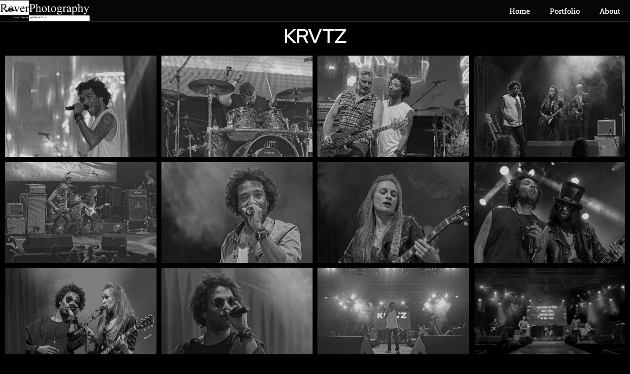

--- FILE ---
content_type: text/html; charset=UTF-8
request_url: https://www.roverphotography.nl/krvtz/
body_size: 9042
content:
<!doctype html>
<html lang="en-GB">
<head>
	<meta charset="UTF-8">
	<meta name="viewport" content="width=device-width, initial-scale=1">
	<link rel="profile" href="https://gmpg.org/xfn/11">
	<title>Krvtz &#8211; RoverPhotography</title>
<meta name='robots' content='max-image-preview:large' />
	<style>img:is([sizes="auto" i], [sizes^="auto," i]) { contain-intrinsic-size: 3000px 1500px }</style>
	<link rel="alternate" type="application/rss+xml" title="RoverPhotography &raquo; Feed" href="https://www.roverphotography.nl/feed/" />
<link rel="alternate" type="application/rss+xml" title="RoverPhotography &raquo; Comments Feed" href="https://www.roverphotography.nl/comments/feed/" />
<script>
window._wpemojiSettings = {"baseUrl":"https:\/\/s.w.org\/images\/core\/emoji\/16.0.1\/72x72\/","ext":".png","svgUrl":"https:\/\/s.w.org\/images\/core\/emoji\/16.0.1\/svg\/","svgExt":".svg","source":{"concatemoji":"https:\/\/www.roverphotography.nl\/wp-includes\/js\/wp-emoji-release.min.js?ver=6.8.2"}};
/*! This file is auto-generated */
!function(s,n){var o,i,e;function c(e){try{var t={supportTests:e,timestamp:(new Date).valueOf()};sessionStorage.setItem(o,JSON.stringify(t))}catch(e){}}function p(e,t,n){e.clearRect(0,0,e.canvas.width,e.canvas.height),e.fillText(t,0,0);var t=new Uint32Array(e.getImageData(0,0,e.canvas.width,e.canvas.height).data),a=(e.clearRect(0,0,e.canvas.width,e.canvas.height),e.fillText(n,0,0),new Uint32Array(e.getImageData(0,0,e.canvas.width,e.canvas.height).data));return t.every(function(e,t){return e===a[t]})}function u(e,t){e.clearRect(0,0,e.canvas.width,e.canvas.height),e.fillText(t,0,0);for(var n=e.getImageData(16,16,1,1),a=0;a<n.data.length;a++)if(0!==n.data[a])return!1;return!0}function f(e,t,n,a){switch(t){case"flag":return n(e,"\ud83c\udff3\ufe0f\u200d\u26a7\ufe0f","\ud83c\udff3\ufe0f\u200b\u26a7\ufe0f")?!1:!n(e,"\ud83c\udde8\ud83c\uddf6","\ud83c\udde8\u200b\ud83c\uddf6")&&!n(e,"\ud83c\udff4\udb40\udc67\udb40\udc62\udb40\udc65\udb40\udc6e\udb40\udc67\udb40\udc7f","\ud83c\udff4\u200b\udb40\udc67\u200b\udb40\udc62\u200b\udb40\udc65\u200b\udb40\udc6e\u200b\udb40\udc67\u200b\udb40\udc7f");case"emoji":return!a(e,"\ud83e\udedf")}return!1}function g(e,t,n,a){var r="undefined"!=typeof WorkerGlobalScope&&self instanceof WorkerGlobalScope?new OffscreenCanvas(300,150):s.createElement("canvas"),o=r.getContext("2d",{willReadFrequently:!0}),i=(o.textBaseline="top",o.font="600 32px Arial",{});return e.forEach(function(e){i[e]=t(o,e,n,a)}),i}function t(e){var t=s.createElement("script");t.src=e,t.defer=!0,s.head.appendChild(t)}"undefined"!=typeof Promise&&(o="wpEmojiSettingsSupports",i=["flag","emoji"],n.supports={everything:!0,everythingExceptFlag:!0},e=new Promise(function(e){s.addEventListener("DOMContentLoaded",e,{once:!0})}),new Promise(function(t){var n=function(){try{var e=JSON.parse(sessionStorage.getItem(o));if("object"==typeof e&&"number"==typeof e.timestamp&&(new Date).valueOf()<e.timestamp+604800&&"object"==typeof e.supportTests)return e.supportTests}catch(e){}return null}();if(!n){if("undefined"!=typeof Worker&&"undefined"!=typeof OffscreenCanvas&&"undefined"!=typeof URL&&URL.createObjectURL&&"undefined"!=typeof Blob)try{var e="postMessage("+g.toString()+"("+[JSON.stringify(i),f.toString(),p.toString(),u.toString()].join(",")+"));",a=new Blob([e],{type:"text/javascript"}),r=new Worker(URL.createObjectURL(a),{name:"wpTestEmojiSupports"});return void(r.onmessage=function(e){c(n=e.data),r.terminate(),t(n)})}catch(e){}c(n=g(i,f,p,u))}t(n)}).then(function(e){for(var t in e)n.supports[t]=e[t],n.supports.everything=n.supports.everything&&n.supports[t],"flag"!==t&&(n.supports.everythingExceptFlag=n.supports.everythingExceptFlag&&n.supports[t]);n.supports.everythingExceptFlag=n.supports.everythingExceptFlag&&!n.supports.flag,n.DOMReady=!1,n.readyCallback=function(){n.DOMReady=!0}}).then(function(){return e}).then(function(){var e;n.supports.everything||(n.readyCallback(),(e=n.source||{}).concatemoji?t(e.concatemoji):e.wpemoji&&e.twemoji&&(t(e.twemoji),t(e.wpemoji)))}))}((window,document),window._wpemojiSettings);
</script>
<style id='wp-emoji-styles-inline-css'>

	img.wp-smiley, img.emoji {
		display: inline !important;
		border: none !important;
		box-shadow: none !important;
		height: 1em !important;
		width: 1em !important;
		margin: 0 0.07em !important;
		vertical-align: -0.1em !important;
		background: none !important;
		padding: 0 !important;
	}
</style>
<style id='global-styles-inline-css'>
:root{--wp--preset--aspect-ratio--square: 1;--wp--preset--aspect-ratio--4-3: 4/3;--wp--preset--aspect-ratio--3-4: 3/4;--wp--preset--aspect-ratio--3-2: 3/2;--wp--preset--aspect-ratio--2-3: 2/3;--wp--preset--aspect-ratio--16-9: 16/9;--wp--preset--aspect-ratio--9-16: 9/16;--wp--preset--color--black: #000000;--wp--preset--color--cyan-bluish-gray: #abb8c3;--wp--preset--color--white: #ffffff;--wp--preset--color--pale-pink: #f78da7;--wp--preset--color--vivid-red: #cf2e2e;--wp--preset--color--luminous-vivid-orange: #ff6900;--wp--preset--color--luminous-vivid-amber: #fcb900;--wp--preset--color--light-green-cyan: #7bdcb5;--wp--preset--color--vivid-green-cyan: #00d084;--wp--preset--color--pale-cyan-blue: #8ed1fc;--wp--preset--color--vivid-cyan-blue: #0693e3;--wp--preset--color--vivid-purple: #9b51e0;--wp--preset--gradient--vivid-cyan-blue-to-vivid-purple: linear-gradient(135deg,rgba(6,147,227,1) 0%,rgb(155,81,224) 100%);--wp--preset--gradient--light-green-cyan-to-vivid-green-cyan: linear-gradient(135deg,rgb(122,220,180) 0%,rgb(0,208,130) 100%);--wp--preset--gradient--luminous-vivid-amber-to-luminous-vivid-orange: linear-gradient(135deg,rgba(252,185,0,1) 0%,rgba(255,105,0,1) 100%);--wp--preset--gradient--luminous-vivid-orange-to-vivid-red: linear-gradient(135deg,rgba(255,105,0,1) 0%,rgb(207,46,46) 100%);--wp--preset--gradient--very-light-gray-to-cyan-bluish-gray: linear-gradient(135deg,rgb(238,238,238) 0%,rgb(169,184,195) 100%);--wp--preset--gradient--cool-to-warm-spectrum: linear-gradient(135deg,rgb(74,234,220) 0%,rgb(151,120,209) 20%,rgb(207,42,186) 40%,rgb(238,44,130) 60%,rgb(251,105,98) 80%,rgb(254,248,76) 100%);--wp--preset--gradient--blush-light-purple: linear-gradient(135deg,rgb(255,206,236) 0%,rgb(152,150,240) 100%);--wp--preset--gradient--blush-bordeaux: linear-gradient(135deg,rgb(254,205,165) 0%,rgb(254,45,45) 50%,rgb(107,0,62) 100%);--wp--preset--gradient--luminous-dusk: linear-gradient(135deg,rgb(255,203,112) 0%,rgb(199,81,192) 50%,rgb(65,88,208) 100%);--wp--preset--gradient--pale-ocean: linear-gradient(135deg,rgb(255,245,203) 0%,rgb(182,227,212) 50%,rgb(51,167,181) 100%);--wp--preset--gradient--electric-grass: linear-gradient(135deg,rgb(202,248,128) 0%,rgb(113,206,126) 100%);--wp--preset--gradient--midnight: linear-gradient(135deg,rgb(2,3,129) 0%,rgb(40,116,252) 100%);--wp--preset--font-size--small: 13px;--wp--preset--font-size--medium: 20px;--wp--preset--font-size--large: 36px;--wp--preset--font-size--x-large: 42px;--wp--preset--spacing--20: 0.44rem;--wp--preset--spacing--30: 0.67rem;--wp--preset--spacing--40: 1rem;--wp--preset--spacing--50: 1.5rem;--wp--preset--spacing--60: 2.25rem;--wp--preset--spacing--70: 3.38rem;--wp--preset--spacing--80: 5.06rem;--wp--preset--shadow--natural: 6px 6px 9px rgba(0, 0, 0, 0.2);--wp--preset--shadow--deep: 12px 12px 50px rgba(0, 0, 0, 0.4);--wp--preset--shadow--sharp: 6px 6px 0px rgba(0, 0, 0, 0.2);--wp--preset--shadow--outlined: 6px 6px 0px -3px rgba(255, 255, 255, 1), 6px 6px rgba(0, 0, 0, 1);--wp--preset--shadow--crisp: 6px 6px 0px rgba(0, 0, 0, 1);}:root { --wp--style--global--content-size: 800px;--wp--style--global--wide-size: 1200px; }:where(body) { margin: 0; }.wp-site-blocks > .alignleft { float: left; margin-right: 2em; }.wp-site-blocks > .alignright { float: right; margin-left: 2em; }.wp-site-blocks > .aligncenter { justify-content: center; margin-left: auto; margin-right: auto; }:where(.wp-site-blocks) > * { margin-block-start: 24px; margin-block-end: 0; }:where(.wp-site-blocks) > :first-child { margin-block-start: 0; }:where(.wp-site-blocks) > :last-child { margin-block-end: 0; }:root { --wp--style--block-gap: 24px; }:root :where(.is-layout-flow) > :first-child{margin-block-start: 0;}:root :where(.is-layout-flow) > :last-child{margin-block-end: 0;}:root :where(.is-layout-flow) > *{margin-block-start: 24px;margin-block-end: 0;}:root :where(.is-layout-constrained) > :first-child{margin-block-start: 0;}:root :where(.is-layout-constrained) > :last-child{margin-block-end: 0;}:root :where(.is-layout-constrained) > *{margin-block-start: 24px;margin-block-end: 0;}:root :where(.is-layout-flex){gap: 24px;}:root :where(.is-layout-grid){gap: 24px;}.is-layout-flow > .alignleft{float: left;margin-inline-start: 0;margin-inline-end: 2em;}.is-layout-flow > .alignright{float: right;margin-inline-start: 2em;margin-inline-end: 0;}.is-layout-flow > .aligncenter{margin-left: auto !important;margin-right: auto !important;}.is-layout-constrained > .alignleft{float: left;margin-inline-start: 0;margin-inline-end: 2em;}.is-layout-constrained > .alignright{float: right;margin-inline-start: 2em;margin-inline-end: 0;}.is-layout-constrained > .aligncenter{margin-left: auto !important;margin-right: auto !important;}.is-layout-constrained > :where(:not(.alignleft):not(.alignright):not(.alignfull)){max-width: var(--wp--style--global--content-size);margin-left: auto !important;margin-right: auto !important;}.is-layout-constrained > .alignwide{max-width: var(--wp--style--global--wide-size);}body .is-layout-flex{display: flex;}.is-layout-flex{flex-wrap: wrap;align-items: center;}.is-layout-flex > :is(*, div){margin: 0;}body .is-layout-grid{display: grid;}.is-layout-grid > :is(*, div){margin: 0;}body{padding-top: 0px;padding-right: 0px;padding-bottom: 0px;padding-left: 0px;}a:where(:not(.wp-element-button)){text-decoration: underline;}:root :where(.wp-element-button, .wp-block-button__link){background-color: #32373c;border-width: 0;color: #fff;font-family: inherit;font-size: inherit;line-height: inherit;padding: calc(0.667em + 2px) calc(1.333em + 2px);text-decoration: none;}.has-black-color{color: var(--wp--preset--color--black) !important;}.has-cyan-bluish-gray-color{color: var(--wp--preset--color--cyan-bluish-gray) !important;}.has-white-color{color: var(--wp--preset--color--white) !important;}.has-pale-pink-color{color: var(--wp--preset--color--pale-pink) !important;}.has-vivid-red-color{color: var(--wp--preset--color--vivid-red) !important;}.has-luminous-vivid-orange-color{color: var(--wp--preset--color--luminous-vivid-orange) !important;}.has-luminous-vivid-amber-color{color: var(--wp--preset--color--luminous-vivid-amber) !important;}.has-light-green-cyan-color{color: var(--wp--preset--color--light-green-cyan) !important;}.has-vivid-green-cyan-color{color: var(--wp--preset--color--vivid-green-cyan) !important;}.has-pale-cyan-blue-color{color: var(--wp--preset--color--pale-cyan-blue) !important;}.has-vivid-cyan-blue-color{color: var(--wp--preset--color--vivid-cyan-blue) !important;}.has-vivid-purple-color{color: var(--wp--preset--color--vivid-purple) !important;}.has-black-background-color{background-color: var(--wp--preset--color--black) !important;}.has-cyan-bluish-gray-background-color{background-color: var(--wp--preset--color--cyan-bluish-gray) !important;}.has-white-background-color{background-color: var(--wp--preset--color--white) !important;}.has-pale-pink-background-color{background-color: var(--wp--preset--color--pale-pink) !important;}.has-vivid-red-background-color{background-color: var(--wp--preset--color--vivid-red) !important;}.has-luminous-vivid-orange-background-color{background-color: var(--wp--preset--color--luminous-vivid-orange) !important;}.has-luminous-vivid-amber-background-color{background-color: var(--wp--preset--color--luminous-vivid-amber) !important;}.has-light-green-cyan-background-color{background-color: var(--wp--preset--color--light-green-cyan) !important;}.has-vivid-green-cyan-background-color{background-color: var(--wp--preset--color--vivid-green-cyan) !important;}.has-pale-cyan-blue-background-color{background-color: var(--wp--preset--color--pale-cyan-blue) !important;}.has-vivid-cyan-blue-background-color{background-color: var(--wp--preset--color--vivid-cyan-blue) !important;}.has-vivid-purple-background-color{background-color: var(--wp--preset--color--vivid-purple) !important;}.has-black-border-color{border-color: var(--wp--preset--color--black) !important;}.has-cyan-bluish-gray-border-color{border-color: var(--wp--preset--color--cyan-bluish-gray) !important;}.has-white-border-color{border-color: var(--wp--preset--color--white) !important;}.has-pale-pink-border-color{border-color: var(--wp--preset--color--pale-pink) !important;}.has-vivid-red-border-color{border-color: var(--wp--preset--color--vivid-red) !important;}.has-luminous-vivid-orange-border-color{border-color: var(--wp--preset--color--luminous-vivid-orange) !important;}.has-luminous-vivid-amber-border-color{border-color: var(--wp--preset--color--luminous-vivid-amber) !important;}.has-light-green-cyan-border-color{border-color: var(--wp--preset--color--light-green-cyan) !important;}.has-vivid-green-cyan-border-color{border-color: var(--wp--preset--color--vivid-green-cyan) !important;}.has-pale-cyan-blue-border-color{border-color: var(--wp--preset--color--pale-cyan-blue) !important;}.has-vivid-cyan-blue-border-color{border-color: var(--wp--preset--color--vivid-cyan-blue) !important;}.has-vivid-purple-border-color{border-color: var(--wp--preset--color--vivid-purple) !important;}.has-vivid-cyan-blue-to-vivid-purple-gradient-background{background: var(--wp--preset--gradient--vivid-cyan-blue-to-vivid-purple) !important;}.has-light-green-cyan-to-vivid-green-cyan-gradient-background{background: var(--wp--preset--gradient--light-green-cyan-to-vivid-green-cyan) !important;}.has-luminous-vivid-amber-to-luminous-vivid-orange-gradient-background{background: var(--wp--preset--gradient--luminous-vivid-amber-to-luminous-vivid-orange) !important;}.has-luminous-vivid-orange-to-vivid-red-gradient-background{background: var(--wp--preset--gradient--luminous-vivid-orange-to-vivid-red) !important;}.has-very-light-gray-to-cyan-bluish-gray-gradient-background{background: var(--wp--preset--gradient--very-light-gray-to-cyan-bluish-gray) !important;}.has-cool-to-warm-spectrum-gradient-background{background: var(--wp--preset--gradient--cool-to-warm-spectrum) !important;}.has-blush-light-purple-gradient-background{background: var(--wp--preset--gradient--blush-light-purple) !important;}.has-blush-bordeaux-gradient-background{background: var(--wp--preset--gradient--blush-bordeaux) !important;}.has-luminous-dusk-gradient-background{background: var(--wp--preset--gradient--luminous-dusk) !important;}.has-pale-ocean-gradient-background{background: var(--wp--preset--gradient--pale-ocean) !important;}.has-electric-grass-gradient-background{background: var(--wp--preset--gradient--electric-grass) !important;}.has-midnight-gradient-background{background: var(--wp--preset--gradient--midnight) !important;}.has-small-font-size{font-size: var(--wp--preset--font-size--small) !important;}.has-medium-font-size{font-size: var(--wp--preset--font-size--medium) !important;}.has-large-font-size{font-size: var(--wp--preset--font-size--large) !important;}.has-x-large-font-size{font-size: var(--wp--preset--font-size--x-large) !important;}
:root :where(.wp-block-pullquote){font-size: 1.5em;line-height: 1.6;}
</style>
<link rel='stylesheet' id='hello-elementor-css' href='https://www.roverphotography.nl/wp-content/themes/hello-elementor/assets/css/reset.css?ver=3.4.4' media='all' />
<link rel='stylesheet' id='hello-elementor-theme-style-css' href='https://www.roverphotography.nl/wp-content/themes/hello-elementor/assets/css/theme.css?ver=3.4.4' media='all' />
<link rel='stylesheet' id='hello-elementor-header-footer-css' href='https://www.roverphotography.nl/wp-content/themes/hello-elementor/assets/css/header-footer.css?ver=3.4.4' media='all' />
<link rel='stylesheet' id='elementor-icons-css' href='https://www.roverphotography.nl/wp-content/plugins/elementor/assets/lib/eicons/css/elementor-icons.min.css?ver=5.44.0' media='all' />
<link rel='stylesheet' id='elementor-frontend-css' href='https://www.roverphotography.nl/wp-content/plugins/elementor/assets/css/frontend.min.css?ver=3.32.2' media='all' />
<link rel='stylesheet' id='elementor-post-363-css' href='https://www.roverphotography.nl/wp-content/uploads/elementor/css/post-363.css?ver=1759054256' media='all' />
<link rel='stylesheet' id='elementor-pro-css' href='https://www.roverphotography.nl/wp-content/plugins/elementor-pro/assets/css/frontend.min.css?ver=3.22.0' media='all' />
<link rel='stylesheet' id='elementor-gallery-css' href='https://www.roverphotography.nl/wp-content/plugins/elementor/assets/lib/e-gallery/css/e-gallery.min.css?ver=1.2.0' media='all' />
<link rel='stylesheet' id='elementor-post-1936-css' href='https://www.roverphotography.nl/wp-content/uploads/elementor/css/post-1936.css?ver=1759159479' media='all' />
<link rel='stylesheet' id='elementor-post-546-css' href='https://www.roverphotography.nl/wp-content/uploads/elementor/css/post-546.css?ver=1759054256' media='all' />
<link rel='stylesheet' id='elementor-gf-local-robotoslab-css' href='https://www.roverphotography.nl/wp-content/uploads/elementor/google-fonts/css/robotoslab.css?ver=1746008649' media='all' />
<link rel='stylesheet' id='elementor-gf-local-roboto-css' href='https://www.roverphotography.nl/wp-content/uploads/elementor/google-fonts/css/roboto.css?ver=1746008657' media='all' />
<link rel='stylesheet' id='elementor-gf-local-redhatdisplay-css' href='https://www.roverphotography.nl/wp-content/uploads/elementor/google-fonts/css/redhatdisplay.css?ver=1746008659' media='all' />
<link rel='stylesheet' id='elementor-icons-shared-0-css' href='https://www.roverphotography.nl/wp-content/plugins/elementor/assets/lib/font-awesome/css/fontawesome.min.css?ver=5.15.3' media='all' />
<link rel='stylesheet' id='elementor-icons-fa-solid-css' href='https://www.roverphotography.nl/wp-content/plugins/elementor/assets/lib/font-awesome/css/solid.min.css?ver=5.15.3' media='all' />
<script src="https://www.roverphotography.nl/wp-includes/js/jquery/jquery.min.js?ver=3.7.1" id="jquery-core-js"></script>
<script src="https://www.roverphotography.nl/wp-includes/js/jquery/jquery-migrate.min.js?ver=3.4.1" id="jquery-migrate-js"></script>
<link rel="https://api.w.org/" href="https://www.roverphotography.nl/wp-json/" /><link rel="alternate" title="JSON" type="application/json" href="https://www.roverphotography.nl/wp-json/wp/v2/pages/1936" /><link rel="EditURI" type="application/rsd+xml" title="RSD" href="https://www.roverphotography.nl/xmlrpc.php?rsd" />
<meta name="generator" content="WordPress 6.8.2" />
<link rel="canonical" href="https://www.roverphotography.nl/krvtz/" />
<link rel='shortlink' href='https://www.roverphotography.nl/?p=1936' />
<link rel="alternate" title="oEmbed (JSON)" type="application/json+oembed" href="https://www.roverphotography.nl/wp-json/oembed/1.0/embed?url=https%3A%2F%2Fwww.roverphotography.nl%2Fkrvtz%2F" />
<link rel="alternate" title="oEmbed (XML)" type="text/xml+oembed" href="https://www.roverphotography.nl/wp-json/oembed/1.0/embed?url=https%3A%2F%2Fwww.roverphotography.nl%2Fkrvtz%2F&#038;format=xml" />
<meta name="generator" content="Elementor 3.32.2; settings: css_print_method-external, google_font-enabled, font_display-auto">
			<style>
				.e-con.e-parent:nth-of-type(n+4):not(.e-lazyloaded):not(.e-no-lazyload),
				.e-con.e-parent:nth-of-type(n+4):not(.e-lazyloaded):not(.e-no-lazyload) * {
					background-image: none !important;
				}
				@media screen and (max-height: 1024px) {
					.e-con.e-parent:nth-of-type(n+3):not(.e-lazyloaded):not(.e-no-lazyload),
					.e-con.e-parent:nth-of-type(n+3):not(.e-lazyloaded):not(.e-no-lazyload) * {
						background-image: none !important;
					}
				}
				@media screen and (max-height: 640px) {
					.e-con.e-parent:nth-of-type(n+2):not(.e-lazyloaded):not(.e-no-lazyload),
					.e-con.e-parent:nth-of-type(n+2):not(.e-lazyloaded):not(.e-no-lazyload) * {
						background-image: none !important;
					}
				}
			</style>
			<link rel="icon" href="https://www.roverphotography.nl/wp-content/uploads/2022/05/RobVFoto01-1-150x150.jpg" sizes="32x32" />
<link rel="icon" href="https://www.roverphotography.nl/wp-content/uploads/2022/05/RobVFoto01-1-e1653479369678.jpg" sizes="192x192" />
<link rel="apple-touch-icon" href="https://www.roverphotography.nl/wp-content/uploads/2022/05/RobVFoto01-1-e1653479369678.jpg" />
<meta name="msapplication-TileImage" content="https://www.roverphotography.nl/wp-content/uploads/2022/05/RobVFoto01-1-e1653479369678.jpg" />
		<style id="wp-custom-css">
			#preloader{display:none !important;}
.elementor-slideshow__title {
display: none;
}		</style>
		</head>
<body class="wp-singular page-template-default page page-id-1936 wp-custom-logo wp-embed-responsive wp-theme-hello-elementor hello-elementor-default elementor-default elementor-kit-363 elementor-page elementor-page-1936">


<a class="skip-link screen-reader-text" href="#content">Skip to content</a>

		<div data-elementor-type="header" data-elementor-id="546" class="elementor elementor-546 elementor-location-header" data-elementor-post-type="elementor_library">
					<section class="elementor-section elementor-top-section elementor-element elementor-element-7495e5a0 elementor-section-content-middle elementor-section-boxed elementor-section-height-default elementor-section-height-default" data-id="7495e5a0" data-element_type="section" data-settings="{&quot;background_background&quot;:&quot;classic&quot;}">
						<div class="elementor-container elementor-column-gap-no">
					<div class="elementor-column elementor-col-50 elementor-top-column elementor-element elementor-element-4bb6647c" data-id="4bb6647c" data-element_type="column">
			<div class="elementor-widget-wrap elementor-element-populated">
						<div class="elementor-element elementor-element-6cfa00d6 elementor-widget elementor-widget-theme-site-logo elementor-widget-image" data-id="6cfa00d6" data-element_type="widget" data-widget_type="theme-site-logo.default">
				<div class="elementor-widget-container">
											<a href="https://www.roverphotography.nl">
			<img fetchpriority="high" width="910" height="212" src="https://www.roverphotography.nl/wp-content/uploads/2022/05/cropped-LogoWPzw.png" class="attachment-full size-full wp-image-10" alt="" srcset="https://www.roverphotography.nl/wp-content/uploads/2022/05/cropped-LogoWPzw.png 910w, https://www.roverphotography.nl/wp-content/uploads/2022/05/cropped-LogoWPzw-300x70.png 300w, https://www.roverphotography.nl/wp-content/uploads/2022/05/cropped-LogoWPzw-768x179.png 768w, https://www.roverphotography.nl/wp-content/uploads/2022/05/cropped-LogoWPzw-258x60.png 258w" sizes="(max-width: 910px) 100vw, 910px" />				</a>
											</div>
				</div>
					</div>
		</div>
				<div class="elementor-column elementor-col-50 elementor-top-column elementor-element elementor-element-6f12d521" data-id="6f12d521" data-element_type="column">
			<div class="elementor-widget-wrap elementor-element-populated">
						<div class="elementor-element elementor-element-54de4a89 elementor-nav-menu__align-end elementor-nav-menu--stretch elementor-nav-menu--dropdown-tablet elementor-nav-menu__text-align-aside elementor-nav-menu--toggle elementor-nav-menu--burger elementor-widget elementor-widget-nav-menu" data-id="54de4a89" data-element_type="widget" data-settings="{&quot;full_width&quot;:&quot;stretch&quot;,&quot;layout&quot;:&quot;horizontal&quot;,&quot;submenu_icon&quot;:{&quot;value&quot;:&quot;&lt;i class=\&quot;fas fa-caret-down\&quot;&gt;&lt;\/i&gt;&quot;,&quot;library&quot;:&quot;fa-solid&quot;},&quot;toggle&quot;:&quot;burger&quot;}" data-widget_type="nav-menu.default">
				<div class="elementor-widget-container">
								<nav class="elementor-nav-menu--main elementor-nav-menu__container elementor-nav-menu--layout-horizontal e--pointer-underline e--animation-fade">
				<ul id="menu-1-54de4a89" class="elementor-nav-menu"><li class="menu-item menu-item-type-post_type menu-item-object-page menu-item-home menu-item-834"><a href="https://www.roverphotography.nl/" class="elementor-item">Home</a></li>
<li class="menu-item menu-item-type-post_type menu-item-object-page menu-item-1462"><a href="https://www.roverphotography.nl/portfolio/" class="elementor-item">Portfolio</a></li>
<li class="menu-item menu-item-type-post_type menu-item-object-page menu-item-5267"><a href="https://www.roverphotography.nl/about/" class="elementor-item">About</a></li>
</ul>			</nav>
					<div class="elementor-menu-toggle" role="button" tabindex="0" aria-label="Menu Toggle" aria-expanded="false">
			<i aria-hidden="true" role="presentation" class="elementor-menu-toggle__icon--open eicon-menu-bar"></i><i aria-hidden="true" role="presentation" class="elementor-menu-toggle__icon--close eicon-close"></i>			<span class="elementor-screen-only">Menu</span>
		</div>
					<nav class="elementor-nav-menu--dropdown elementor-nav-menu__container" aria-hidden="true">
				<ul id="menu-2-54de4a89" class="elementor-nav-menu"><li class="menu-item menu-item-type-post_type menu-item-object-page menu-item-home menu-item-834"><a href="https://www.roverphotography.nl/" class="elementor-item" tabindex="-1">Home</a></li>
<li class="menu-item menu-item-type-post_type menu-item-object-page menu-item-1462"><a href="https://www.roverphotography.nl/portfolio/" class="elementor-item" tabindex="-1">Portfolio</a></li>
<li class="menu-item menu-item-type-post_type menu-item-object-page menu-item-5267"><a href="https://www.roverphotography.nl/about/" class="elementor-item" tabindex="-1">About</a></li>
</ul>			</nav>
						</div>
				</div>
					</div>
		</div>
					</div>
		</section>
				</div>
		
<main id="content" class="site-main post-1936 page type-page status-publish hentry">

	
	<div class="page-content">
				<div data-elementor-type="wp-page" data-elementor-id="1936" class="elementor elementor-1936" data-elementor-post-type="page">
						<section class="elementor-section elementor-top-section elementor-element elementor-element-4aeda180 elementor-section-height-min-height elementor-section-items-top elementor-section-content-top elementor-section-boxed elementor-section-height-default" data-id="4aeda180" data-element_type="section" data-settings="{&quot;background_background&quot;:&quot;classic&quot;}">
						<div class="elementor-container elementor-column-gap-default">
					<div class="elementor-column elementor-col-100 elementor-top-column elementor-element elementor-element-65afe284" data-id="65afe284" data-element_type="column">
			<div class="elementor-widget-wrap elementor-element-populated">
						<div class="elementor-element elementor-element-56dc1b04 elementor-widget elementor-widget-text-editor" data-id="56dc1b04" data-element_type="widget" data-widget_type="text-editor.default">
				<div class="elementor-widget-container">
									<p>KRVTZ</p>								</div>
				</div>
				<div class="elementor-element elementor-element-4eb66944 elementor-widget elementor-widget-gallery" data-id="4eb66944" data-element_type="widget" data-settings="{&quot;gallery_layout&quot;:&quot;masonry&quot;,&quot;lazyload&quot;:&quot;yes&quot;,&quot;columns&quot;:4,&quot;columns_tablet&quot;:2,&quot;columns_mobile&quot;:1,&quot;gap&quot;:{&quot;unit&quot;:&quot;px&quot;,&quot;size&quot;:10,&quot;sizes&quot;:[]},&quot;gap_tablet&quot;:{&quot;unit&quot;:&quot;px&quot;,&quot;size&quot;:10,&quot;sizes&quot;:[]},&quot;gap_mobile&quot;:{&quot;unit&quot;:&quot;px&quot;,&quot;size&quot;:10,&quot;sizes&quot;:[]},&quot;link_to&quot;:&quot;file&quot;,&quot;overlay_background&quot;:&quot;yes&quot;,&quot;content_hover_animation&quot;:&quot;fade-in&quot;}" data-widget_type="gallery.default">
				<div class="elementor-widget-container">
							<div class="elementor-gallery__container">
							<a class="e-gallery-item elementor-gallery-item elementor-animated-content" href="https://www.roverphotography.nl/wp-content/uploads/Tributes/KRVTZ/KRVTZ02.jpg" data-elementor-open-lightbox="yes" data-elementor-lightbox-slideshow="4eb66944" data-elementor-lightbox-title="KRVTZ02" data-e-action-hash="#elementor-action%3Aaction%3Dlightbox%26settings%3DeyJpZCI6MTkzOSwidXJsIjoiaHR0cHM6XC9cL3d3dy5yb3ZlcnBob3RvZ3JhcGh5Lm5sXC93cC1jb250ZW50XC91cGxvYWRzXC9UcmlidXRlc1wvS1JWVFpcL0tSVlRaMDIuanBnIiwic2xpZGVzaG93IjoiNGViNjY5NDQifQ%3D%3D">
					<div class="e-gallery-image elementor-gallery-item__image" data-thumbnail="https://www.roverphotography.nl/wp-content/uploads/Tributes/KRVTZ/KRVTZ02-1024x683.jpg" data-width="800" data-height="534" aria-label="" role="img" ></div>
											<div class="elementor-gallery-item__overlay"></div>
														</a>
							<a class="e-gallery-item elementor-gallery-item elementor-animated-content" href="https://www.roverphotography.nl/wp-content/uploads/Tributes/KRVTZ/KRVTZ01.jpg" data-elementor-open-lightbox="yes" data-elementor-lightbox-slideshow="4eb66944" data-elementor-lightbox-title="KRVTZ01" data-e-action-hash="#elementor-action%3Aaction%3Dlightbox%26settings%3DeyJpZCI6MTkzOCwidXJsIjoiaHR0cHM6XC9cL3d3dy5yb3ZlcnBob3RvZ3JhcGh5Lm5sXC93cC1jb250ZW50XC91cGxvYWRzXC9UcmlidXRlc1wvS1JWVFpcL0tSVlRaMDEuanBnIiwic2xpZGVzaG93IjoiNGViNjY5NDQifQ%3D%3D">
					<div class="e-gallery-image elementor-gallery-item__image" data-thumbnail="https://www.roverphotography.nl/wp-content/uploads/Tributes/KRVTZ/KRVTZ01-1024x683.jpg" data-width="800" data-height="534" aria-label="" role="img" ></div>
											<div class="elementor-gallery-item__overlay"></div>
														</a>
							<a class="e-gallery-item elementor-gallery-item elementor-animated-content" href="https://www.roverphotography.nl/wp-content/uploads/Tributes/KRVTZ/KRVTZ03.jpg" data-elementor-open-lightbox="yes" data-elementor-lightbox-slideshow="4eb66944" data-elementor-lightbox-title="KRVTZ03" data-e-action-hash="#elementor-action%3Aaction%3Dlightbox%26settings%3DeyJpZCI6MTk0MCwidXJsIjoiaHR0cHM6XC9cL3d3dy5yb3ZlcnBob3RvZ3JhcGh5Lm5sXC93cC1jb250ZW50XC91cGxvYWRzXC9UcmlidXRlc1wvS1JWVFpcL0tSVlRaMDMuanBnIiwic2xpZGVzaG93IjoiNGViNjY5NDQifQ%3D%3D">
					<div class="e-gallery-image elementor-gallery-item__image" data-thumbnail="https://www.roverphotography.nl/wp-content/uploads/Tributes/KRVTZ/KRVTZ03-1024x683.jpg" data-width="800" data-height="534" aria-label="" role="img" ></div>
											<div class="elementor-gallery-item__overlay"></div>
														</a>
							<a class="e-gallery-item elementor-gallery-item elementor-animated-content" href="https://www.roverphotography.nl/wp-content/uploads/Tributes/KRVTZ/KRVTZ04.jpg" data-elementor-open-lightbox="yes" data-elementor-lightbox-slideshow="4eb66944" data-elementor-lightbox-title="KRVTZ04" data-e-action-hash="#elementor-action%3Aaction%3Dlightbox%26settings%3DeyJpZCI6MTk0MSwidXJsIjoiaHR0cHM6XC9cL3d3dy5yb3ZlcnBob3RvZ3JhcGh5Lm5sXC93cC1jb250ZW50XC91cGxvYWRzXC9UcmlidXRlc1wvS1JWVFpcL0tSVlRaMDQuanBnIiwic2xpZGVzaG93IjoiNGViNjY5NDQifQ%3D%3D">
					<div class="e-gallery-image elementor-gallery-item__image" data-thumbnail="https://www.roverphotography.nl/wp-content/uploads/Tributes/KRVTZ/KRVTZ04-1024x683.jpg" data-width="800" data-height="534" aria-label="" role="img" ></div>
											<div class="elementor-gallery-item__overlay"></div>
														</a>
							<a class="e-gallery-item elementor-gallery-item elementor-animated-content" href="https://www.roverphotography.nl/wp-content/uploads/Tributes/KRVTZ/KRVTZ05.jpg" data-elementor-open-lightbox="yes" data-elementor-lightbox-slideshow="4eb66944" data-elementor-lightbox-title="KRVTZ05" data-e-action-hash="#elementor-action%3Aaction%3Dlightbox%26settings%3DeyJpZCI6MTk0MiwidXJsIjoiaHR0cHM6XC9cL3d3dy5yb3ZlcnBob3RvZ3JhcGh5Lm5sXC93cC1jb250ZW50XC91cGxvYWRzXC9UcmlidXRlc1wvS1JWVFpcL0tSVlRaMDUuanBnIiwic2xpZGVzaG93IjoiNGViNjY5NDQifQ%3D%3D">
					<div class="e-gallery-image elementor-gallery-item__image" data-thumbnail="https://www.roverphotography.nl/wp-content/uploads/Tributes/KRVTZ/KRVTZ05-1024x683.jpg" data-width="800" data-height="534" aria-label="" role="img" ></div>
											<div class="elementor-gallery-item__overlay"></div>
														</a>
							<a class="e-gallery-item elementor-gallery-item elementor-animated-content" href="https://www.roverphotography.nl/wp-content/uploads/Tributes/KRVTZ/KRVTZ06.jpg" data-elementor-open-lightbox="yes" data-elementor-lightbox-slideshow="4eb66944" data-elementor-lightbox-title="KRVTZ06" data-e-action-hash="#elementor-action%3Aaction%3Dlightbox%26settings%3DeyJpZCI6MTk0MywidXJsIjoiaHR0cHM6XC9cL3d3dy5yb3ZlcnBob3RvZ3JhcGh5Lm5sXC93cC1jb250ZW50XC91cGxvYWRzXC9UcmlidXRlc1wvS1JWVFpcL0tSVlRaMDYuanBnIiwic2xpZGVzaG93IjoiNGViNjY5NDQifQ%3D%3D">
					<div class="e-gallery-image elementor-gallery-item__image" data-thumbnail="https://www.roverphotography.nl/wp-content/uploads/Tributes/KRVTZ/KRVTZ06-1024x683.jpg" data-width="800" data-height="534" aria-label="" role="img" ></div>
											<div class="elementor-gallery-item__overlay"></div>
														</a>
							<a class="e-gallery-item elementor-gallery-item elementor-animated-content" href="https://www.roverphotography.nl/wp-content/uploads/Tributes/KRVTZ/KRVTZ07.jpg" data-elementor-open-lightbox="yes" data-elementor-lightbox-slideshow="4eb66944" data-elementor-lightbox-title="KRVTZ07" data-e-action-hash="#elementor-action%3Aaction%3Dlightbox%26settings%3DeyJpZCI6MTk0NCwidXJsIjoiaHR0cHM6XC9cL3d3dy5yb3ZlcnBob3RvZ3JhcGh5Lm5sXC93cC1jb250ZW50XC91cGxvYWRzXC9UcmlidXRlc1wvS1JWVFpcL0tSVlRaMDcuanBnIiwic2xpZGVzaG93IjoiNGViNjY5NDQifQ%3D%3D">
					<div class="e-gallery-image elementor-gallery-item__image" data-thumbnail="https://www.roverphotography.nl/wp-content/uploads/Tributes/KRVTZ/KRVTZ07-1024x683.jpg" data-width="800" data-height="534" aria-label="" role="img" ></div>
											<div class="elementor-gallery-item__overlay"></div>
														</a>
							<a class="e-gallery-item elementor-gallery-item elementor-animated-content" href="https://www.roverphotography.nl/wp-content/uploads/Tributes/KRVTZ/KRVTZ10.jpg" data-elementor-open-lightbox="yes" data-elementor-lightbox-slideshow="4eb66944" data-elementor-lightbox-title="KRVTZ10" data-e-action-hash="#elementor-action%3Aaction%3Dlightbox%26settings%3DeyJpZCI6MTk0NywidXJsIjoiaHR0cHM6XC9cL3d3dy5yb3ZlcnBob3RvZ3JhcGh5Lm5sXC93cC1jb250ZW50XC91cGxvYWRzXC9UcmlidXRlc1wvS1JWVFpcL0tSVlRaMTAuanBnIiwic2xpZGVzaG93IjoiNGViNjY5NDQifQ%3D%3D">
					<div class="e-gallery-image elementor-gallery-item__image" data-thumbnail="https://www.roverphotography.nl/wp-content/uploads/Tributes/KRVTZ/KRVTZ10-1024x683.jpg" data-width="800" data-height="534" aria-label="" role="img" ></div>
											<div class="elementor-gallery-item__overlay"></div>
														</a>
							<a class="e-gallery-item elementor-gallery-item elementor-animated-content" href="https://www.roverphotography.nl/wp-content/uploads/Tributes/KRVTZ/KRVTZ12.jpg" data-elementor-open-lightbox="yes" data-elementor-lightbox-slideshow="4eb66944" data-elementor-lightbox-title="KRVTZ12" data-e-action-hash="#elementor-action%3Aaction%3Dlightbox%26settings%3DeyJpZCI6MTk0OSwidXJsIjoiaHR0cHM6XC9cL3d3dy5yb3ZlcnBob3RvZ3JhcGh5Lm5sXC93cC1jb250ZW50XC91cGxvYWRzXC9UcmlidXRlc1wvS1JWVFpcL0tSVlRaMTIuanBnIiwic2xpZGVzaG93IjoiNGViNjY5NDQifQ%3D%3D">
					<div class="e-gallery-image elementor-gallery-item__image" data-thumbnail="https://www.roverphotography.nl/wp-content/uploads/Tributes/KRVTZ/KRVTZ12-1024x683.jpg" data-width="800" data-height="534" aria-label="" role="img" ></div>
											<div class="elementor-gallery-item__overlay"></div>
														</a>
							<a class="e-gallery-item elementor-gallery-item elementor-animated-content" href="https://www.roverphotography.nl/wp-content/uploads/Tributes/KRVTZ/KRVTZ13.jpg" data-elementor-open-lightbox="yes" data-elementor-lightbox-slideshow="4eb66944" data-elementor-lightbox-title="KRVTZ13" data-e-action-hash="#elementor-action%3Aaction%3Dlightbox%26settings%3DeyJpZCI6MTk1MCwidXJsIjoiaHR0cHM6XC9cL3d3dy5yb3ZlcnBob3RvZ3JhcGh5Lm5sXC93cC1jb250ZW50XC91cGxvYWRzXC9UcmlidXRlc1wvS1JWVFpcL0tSVlRaMTMuanBnIiwic2xpZGVzaG93IjoiNGViNjY5NDQifQ%3D%3D">
					<div class="e-gallery-image elementor-gallery-item__image" data-thumbnail="https://www.roverphotography.nl/wp-content/uploads/Tributes/KRVTZ/KRVTZ13-1024x683.jpg" data-width="800" data-height="534" aria-label="" role="img" ></div>
											<div class="elementor-gallery-item__overlay"></div>
														</a>
							<a class="e-gallery-item elementor-gallery-item elementor-animated-content" href="https://www.roverphotography.nl/wp-content/uploads/Tributes/KRVTZ/KRVTZ15.jpg" data-elementor-open-lightbox="yes" data-elementor-lightbox-slideshow="4eb66944" data-elementor-lightbox-title="KRVTZ15" data-e-action-hash="#elementor-action%3Aaction%3Dlightbox%26settings%3DeyJpZCI6MTk1MiwidXJsIjoiaHR0cHM6XC9cL3d3dy5yb3ZlcnBob3RvZ3JhcGh5Lm5sXC93cC1jb250ZW50XC91cGxvYWRzXC9UcmlidXRlc1wvS1JWVFpcL0tSVlRaMTUuanBnIiwic2xpZGVzaG93IjoiNGViNjY5NDQifQ%3D%3D">
					<div class="e-gallery-image elementor-gallery-item__image" data-thumbnail="https://www.roverphotography.nl/wp-content/uploads/Tributes/KRVTZ/KRVTZ15-1024x683.jpg" data-width="800" data-height="534" aria-label="" role="img" ></div>
											<div class="elementor-gallery-item__overlay"></div>
														</a>
							<a class="e-gallery-item elementor-gallery-item elementor-animated-content" href="https://www.roverphotography.nl/wp-content/uploads/Tributes/KRVTZ/KRVTZ16-1.jpg" data-elementor-open-lightbox="yes" data-elementor-lightbox-slideshow="4eb66944" data-elementor-lightbox-title="KRVTZ16" data-e-action-hash="#elementor-action%3Aaction%3Dlightbox%26settings%3DeyJpZCI6MTk1MywidXJsIjoiaHR0cHM6XC9cL3d3dy5yb3ZlcnBob3RvZ3JhcGh5Lm5sXC93cC1jb250ZW50XC91cGxvYWRzXC9UcmlidXRlc1wvS1JWVFpcL0tSVlRaMTYtMS5qcGciLCJzbGlkZXNob3ciOiI0ZWI2Njk0NCJ9">
					<div class="e-gallery-image elementor-gallery-item__image" data-thumbnail="https://www.roverphotography.nl/wp-content/uploads/Tributes/KRVTZ/KRVTZ16-1-1024x683.jpg" data-width="800" data-height="534" aria-label="" role="img" ></div>
											<div class="elementor-gallery-item__overlay"></div>
														</a>
							<a class="e-gallery-item elementor-gallery-item elementor-animated-content" href="https://www.roverphotography.nl/wp-content/uploads/Tributes/KRVTZ/KRVTZ17.jpg" data-elementor-open-lightbox="yes" data-elementor-lightbox-slideshow="4eb66944" data-elementor-lightbox-title="KRVTZ17" data-e-action-hash="#elementor-action%3Aaction%3Dlightbox%26settings%3DeyJpZCI6MTk1NCwidXJsIjoiaHR0cHM6XC9cL3d3dy5yb3ZlcnBob3RvZ3JhcGh5Lm5sXC93cC1jb250ZW50XC91cGxvYWRzXC9UcmlidXRlc1wvS1JWVFpcL0tSVlRaMTcuanBnIiwic2xpZGVzaG93IjoiNGViNjY5NDQifQ%3D%3D">
					<div class="e-gallery-image elementor-gallery-item__image" data-thumbnail="https://www.roverphotography.nl/wp-content/uploads/Tributes/KRVTZ/KRVTZ17-1024x683.jpg" data-width="800" data-height="534" aria-label="" role="img" ></div>
											<div class="elementor-gallery-item__overlay"></div>
														</a>
							<a class="e-gallery-item elementor-gallery-item elementor-animated-content" href="https://www.roverphotography.nl/wp-content/uploads/Tributes/KRVTZ/KRVTZ18.jpg" data-elementor-open-lightbox="yes" data-elementor-lightbox-slideshow="4eb66944" data-elementor-lightbox-title="KRVTZ18" data-e-action-hash="#elementor-action%3Aaction%3Dlightbox%26settings%3DeyJpZCI6MTk1NSwidXJsIjoiaHR0cHM6XC9cL3d3dy5yb3ZlcnBob3RvZ3JhcGh5Lm5sXC93cC1jb250ZW50XC91cGxvYWRzXC9UcmlidXRlc1wvS1JWVFpcL0tSVlRaMTguanBnIiwic2xpZGVzaG93IjoiNGViNjY5NDQifQ%3D%3D">
					<div class="e-gallery-image elementor-gallery-item__image" data-thumbnail="https://www.roverphotography.nl/wp-content/uploads/Tributes/KRVTZ/KRVTZ18-1024x683.jpg" data-width="800" data-height="534" aria-label="" role="img" ></div>
											<div class="elementor-gallery-item__overlay"></div>
														</a>
							<a class="e-gallery-item elementor-gallery-item elementor-animated-content" href="https://www.roverphotography.nl/wp-content/uploads/Tributes/KRVTZ/KRVTZ19.jpg" data-elementor-open-lightbox="yes" data-elementor-lightbox-slideshow="4eb66944" data-elementor-lightbox-title="KRVTZ19" data-e-action-hash="#elementor-action%3Aaction%3Dlightbox%26settings%3DeyJpZCI6MTk1NiwidXJsIjoiaHR0cHM6XC9cL3d3dy5yb3ZlcnBob3RvZ3JhcGh5Lm5sXC93cC1jb250ZW50XC91cGxvYWRzXC9UcmlidXRlc1wvS1JWVFpcL0tSVlRaMTkuanBnIiwic2xpZGVzaG93IjoiNGViNjY5NDQifQ%3D%3D">
					<div class="e-gallery-image elementor-gallery-item__image" data-thumbnail="https://www.roverphotography.nl/wp-content/uploads/Tributes/KRVTZ/KRVTZ19-1024x683.jpg" data-width="800" data-height="534" aria-label="" role="img" ></div>
											<div class="elementor-gallery-item__overlay"></div>
														</a>
							<a class="e-gallery-item elementor-gallery-item elementor-animated-content" href="https://www.roverphotography.nl/wp-content/uploads/Tributes/KRVTZ/KRVTZ20.jpg" data-elementor-open-lightbox="yes" data-elementor-lightbox-slideshow="4eb66944" data-elementor-lightbox-title="KRVTZ20" data-e-action-hash="#elementor-action%3Aaction%3Dlightbox%26settings%3DeyJpZCI6MTk1NywidXJsIjoiaHR0cHM6XC9cL3d3dy5yb3ZlcnBob3RvZ3JhcGh5Lm5sXC93cC1jb250ZW50XC91cGxvYWRzXC9UcmlidXRlc1wvS1JWVFpcL0tSVlRaMjAuanBnIiwic2xpZGVzaG93IjoiNGViNjY5NDQifQ%3D%3D">
					<div class="e-gallery-image elementor-gallery-item__image" data-thumbnail="https://www.roverphotography.nl/wp-content/uploads/Tributes/KRVTZ/KRVTZ20-1024x683.jpg" data-width="800" data-height="534" aria-label="" role="img" ></div>
											<div class="elementor-gallery-item__overlay"></div>
														</a>
					</div>
					</div>
				</div>
					</div>
		</div>
					</div>
		</section>
				</div>
		
		
			</div>

	
</main>

	
<script type="speculationrules">
{"prefetch":[{"source":"document","where":{"and":[{"href_matches":"\/*"},{"not":{"href_matches":["\/wp-*.php","\/wp-admin\/*","\/wp-content\/uploads\/*","\/wp-content\/*","\/wp-content\/plugins\/*","\/wp-content\/themes\/hello-elementor\/*","\/*\\?(.+)"]}},{"not":{"selector_matches":"a[rel~=\"nofollow\"]"}},{"not":{"selector_matches":".no-prefetch, .no-prefetch a"}}]},"eagerness":"conservative"}]}
</script>
		<!-- Freesoul Deactivate Plugins has disabled 0 plugins on this page. -->
					<script>
				const lazyloadRunObserver = () => {
					const lazyloadBackgrounds = document.querySelectorAll( `.e-con.e-parent:not(.e-lazyloaded)` );
					const lazyloadBackgroundObserver = new IntersectionObserver( ( entries ) => {
						entries.forEach( ( entry ) => {
							if ( entry.isIntersecting ) {
								let lazyloadBackground = entry.target;
								if( lazyloadBackground ) {
									lazyloadBackground.classList.add( 'e-lazyloaded' );
								}
								lazyloadBackgroundObserver.unobserve( entry.target );
							}
						});
					}, { rootMargin: '200px 0px 200px 0px' } );
					lazyloadBackgrounds.forEach( ( lazyloadBackground ) => {
						lazyloadBackgroundObserver.observe( lazyloadBackground );
					} );
				};
				const events = [
					'DOMContentLoaded',
					'elementor/lazyload/observe',
				];
				events.forEach( ( event ) => {
					document.addEventListener( event, lazyloadRunObserver );
				} );
			</script>
			<link rel='stylesheet' id='widget-image-css' href='https://www.roverphotography.nl/wp-content/plugins/elementor/assets/css/widget-image.min.css?ver=3.32.2' media='all' />
<script src="https://www.roverphotography.nl/wp-content/plugins/elementor/assets/js/webpack.runtime.min.js?ver=3.32.2" id="elementor-webpack-runtime-js"></script>
<script src="https://www.roverphotography.nl/wp-content/plugins/elementor/assets/js/frontend-modules.min.js?ver=3.32.2" id="elementor-frontend-modules-js"></script>
<script src="https://www.roverphotography.nl/wp-includes/js/jquery/ui/core.min.js?ver=1.13.3" id="jquery-ui-core-js"></script>
<script id="elementor-frontend-js-before">
var elementorFrontendConfig = {"environmentMode":{"edit":false,"wpPreview":false,"isScriptDebug":false},"i18n":{"shareOnFacebook":"Share on Facebook","shareOnTwitter":"Share on Twitter","pinIt":"Pin it","download":"Download","downloadImage":"Download image","fullscreen":"Fullscreen","zoom":"Zoom","share":"Share","playVideo":"Play Video","previous":"Previous","next":"Next","close":"Close","a11yCarouselPrevSlideMessage":"Previous slide","a11yCarouselNextSlideMessage":"Next slide","a11yCarouselFirstSlideMessage":"This is the first slide","a11yCarouselLastSlideMessage":"This is the last slide","a11yCarouselPaginationBulletMessage":"Go to slide"},"is_rtl":false,"breakpoints":{"xs":0,"sm":480,"md":768,"lg":1025,"xl":1440,"xxl":1600},"responsive":{"breakpoints":{"mobile":{"label":"Mobile Portrait","value":767,"default_value":767,"direction":"max","is_enabled":true},"mobile_extra":{"label":"Mobile Landscape","value":880,"default_value":880,"direction":"max","is_enabled":false},"tablet":{"label":"Tablet Portrait","value":1024,"default_value":1024,"direction":"max","is_enabled":true},"tablet_extra":{"label":"Tablet Landscape","value":1200,"default_value":1200,"direction":"max","is_enabled":false},"laptop":{"label":"Laptop","value":1366,"default_value":1366,"direction":"max","is_enabled":false},"widescreen":{"label":"Widescreen","value":2400,"default_value":2400,"direction":"min","is_enabled":false}},"hasCustomBreakpoints":false},"version":"3.32.2","is_static":false,"experimentalFeatures":{"home_screen":true,"global_classes_should_enforce_capabilities":true,"e_variables":true,"cloud-library":true,"e_opt_in_v4_page":true,"import-export-customization":true,"display-conditions":true,"taxonomy-filter":true},"urls":{"assets":"https:\/\/www.roverphotography.nl\/wp-content\/plugins\/elementor\/assets\/","ajaxurl":"https:\/\/www.roverphotography.nl\/wp-admin\/admin-ajax.php","uploadUrl":"https:\/\/www.roverphotography.nl\/wp-content\/uploads"},"nonces":{"floatingButtonsClickTracking":"bc680da5fe"},"swiperClass":"swiper","settings":{"page":[],"editorPreferences":[]},"kit":{"body_background_background":"classic","active_breakpoints":["viewport_mobile","viewport_tablet"],"global_image_lightbox":"yes","lightbox_enable_counter":"yes","lightbox_enable_fullscreen":"yes","lightbox_enable_zoom":"yes","lightbox_enable_share":"yes","lightbox_title_src":"title","lightbox_description_src":"description"},"post":{"id":1936,"title":"Krvtz%20%E2%80%93%20RoverPhotography","excerpt":"","featuredImage":false}};
</script>
<script src="https://www.roverphotography.nl/wp-content/plugins/elementor/assets/js/frontend.min.js?ver=3.32.2" id="elementor-frontend-js"></script>
<script src="https://www.roverphotography.nl/wp-content/plugins/elementor/assets/lib/e-gallery/js/e-gallery.min.js?ver=1.2.0" id="elementor-gallery-js"></script>
<script src="https://www.roverphotography.nl/wp-content/plugins/elementor-pro/assets/lib/smartmenus/jquery.smartmenus.min.js?ver=1.2.1" id="smartmenus-js"></script>
<script src="https://www.roverphotography.nl/wp-content/plugins/elementor-pro/assets/js/webpack-pro.runtime.min.js?ver=3.22.0" id="elementor-pro-webpack-runtime-js"></script>
<script src="https://www.roverphotography.nl/wp-includes/js/dist/hooks.min.js?ver=4d63a3d491d11ffd8ac6" id="wp-hooks-js"></script>
<script src="https://www.roverphotography.nl/wp-includes/js/dist/i18n.min.js?ver=5e580eb46a90c2b997e6" id="wp-i18n-js"></script>
<script id="wp-i18n-js-after">
wp.i18n.setLocaleData( { 'text direction\u0004ltr': [ 'ltr' ] } );
</script>
<script id="elementor-pro-frontend-js-before">
var ElementorProFrontendConfig = {"ajaxurl":"https:\/\/www.roverphotography.nl\/wp-admin\/admin-ajax.php","nonce":"79e9048a22","urls":{"assets":"https:\/\/www.roverphotography.nl\/wp-content\/plugins\/elementor-pro\/assets\/","rest":"https:\/\/www.roverphotography.nl\/wp-json\/"},"shareButtonsNetworks":{"facebook":{"title":"Facebook","has_counter":true},"twitter":{"title":"Twitter"},"linkedin":{"title":"LinkedIn","has_counter":true},"pinterest":{"title":"Pinterest","has_counter":true},"reddit":{"title":"Reddit","has_counter":true},"vk":{"title":"VK","has_counter":true},"odnoklassniki":{"title":"OK","has_counter":true},"tumblr":{"title":"Tumblr"},"digg":{"title":"Digg"},"skype":{"title":"Skype"},"stumbleupon":{"title":"StumbleUpon","has_counter":true},"mix":{"title":"Mix"},"telegram":{"title":"Telegram"},"pocket":{"title":"Pocket","has_counter":true},"xing":{"title":"XING","has_counter":true},"whatsapp":{"title":"WhatsApp"},"email":{"title":"Email"},"print":{"title":"Print"},"x-twitter":{"title":"X"},"threads":{"title":"Threads"}},"facebook_sdk":{"lang":"en_GB","app_id":""},"lottie":{"defaultAnimationUrl":"https:\/\/www.roverphotography.nl\/wp-content\/plugins\/elementor-pro\/modules\/lottie\/assets\/animations\/default.json"}};
</script>
<script src="https://www.roverphotography.nl/wp-content/plugins/elementor-pro/assets/js/frontend.min.js?ver=3.22.0" id="elementor-pro-frontend-js"></script>
<script src="https://www.roverphotography.nl/wp-content/plugins/elementor-pro/assets/js/elements-handlers.min.js?ver=3.22.0" id="pro-elements-handlers-js"></script>

</body>
</html>


--- FILE ---
content_type: text/css
request_url: https://www.roverphotography.nl/wp-content/uploads/elementor/css/post-1936.css?ver=1759159479
body_size: 525
content:
.elementor-1936 .elementor-element.elementor-element-4aeda180 > .elementor-container > .elementor-column > .elementor-widget-wrap{align-content:flex-start;align-items:flex-start;}.elementor-1936 .elementor-element.elementor-element-4aeda180:not(.elementor-motion-effects-element-type-background), .elementor-1936 .elementor-element.elementor-element-4aeda180 > .elementor-motion-effects-container > .elementor-motion-effects-layer{background-color:#000000;}.elementor-1936 .elementor-element.elementor-element-4aeda180 > .elementor-container{min-height:400px;}.elementor-1936 .elementor-element.elementor-element-4aeda180{transition:background 0.3s, border 0.3s, border-radius 0.3s, box-shadow 0.3s;}.elementor-1936 .elementor-element.elementor-element-4aeda180 > .elementor-background-overlay{transition:background 0.3s, border-radius 0.3s, opacity 0.3s;}.elementor-widget-text-editor{font-family:var( --e-global-typography-text-font-family ), Sans-serif;font-weight:var( --e-global-typography-text-font-weight );color:var( --e-global-color-text );}.elementor-widget-text-editor.elementor-drop-cap-view-stacked .elementor-drop-cap{background-color:var( --e-global-color-primary );}.elementor-widget-text-editor.elementor-drop-cap-view-framed .elementor-drop-cap, .elementor-widget-text-editor.elementor-drop-cap-view-default .elementor-drop-cap{color:var( --e-global-color-primary );border-color:var( --e-global-color-primary );}.elementor-1936 .elementor-element.elementor-element-56dc1b04{text-align:center;font-family:"Red Hat Display", Sans-serif;font-size:40px;font-weight:600;line-height:0.9em;}.elementor-widget-gallery .elementor-gallery-item__title{font-family:var( --e-global-typography-primary-font-family ), Sans-serif;font-size:var( --e-global-typography-primary-font-size );font-weight:var( --e-global-typography-primary-font-weight );}.elementor-widget-gallery .elementor-gallery-item__description{font-family:var( --e-global-typography-text-font-family ), Sans-serif;font-weight:var( --e-global-typography-text-font-weight );}.elementor-widget-gallery{--galleries-title-color-normal:var( --e-global-color-primary );--galleries-title-color-hover:var( --e-global-color-secondary );--galleries-pointer-bg-color-hover:var( --e-global-color-accent );--gallery-title-color-active:var( --e-global-color-secondary );--galleries-pointer-bg-color-active:var( --e-global-color-accent );}.elementor-widget-gallery .elementor-gallery-title{font-family:var( --e-global-typography-primary-font-family ), Sans-serif;font-size:var( --e-global-typography-primary-font-size );font-weight:var( --e-global-typography-primary-font-weight );}.elementor-1936 .elementor-element.elementor-element-4eb66944 .e-gallery-item:hover .elementor-gallery-item__overlay, .elementor-1936 .elementor-element.elementor-element-4eb66944 .e-gallery-item:focus .elementor-gallery-item__overlay{background-color:rgba(0,0,0,0.5);}.elementor-1936 .elementor-element.elementor-element-4eb66944{--image-transition-duration:800ms;--overlay-transition-duration:800ms;--content-text-align:center;--content-padding:20px;--content-transition-duration:800ms;--content-transition-delay:800ms;}:root{--page-title-display:none;}@media(max-width:1024px){.elementor-widget-gallery .elementor-gallery-item__title{font-size:var( --e-global-typography-primary-font-size );}.elementor-widget-gallery .elementor-gallery-title{font-size:var( --e-global-typography-primary-font-size );}}@media(max-width:767px){.elementor-widget-gallery .elementor-gallery-item__title{font-size:var( --e-global-typography-primary-font-size );}.elementor-widget-gallery .elementor-gallery-title{font-size:var( --e-global-typography-primary-font-size );}}

--- FILE ---
content_type: text/css
request_url: https://www.roverphotography.nl/wp-content/uploads/elementor/css/post-546.css?ver=1759054256
body_size: 749
content:
.elementor-546 .elementor-element.elementor-element-7495e5a0 > .elementor-container > .elementor-column > .elementor-widget-wrap{align-content:center;align-items:center;}.elementor-546 .elementor-element.elementor-element-7495e5a0:not(.elementor-motion-effects-element-type-background), .elementor-546 .elementor-element.elementor-element-7495e5a0 > .elementor-motion-effects-container > .elementor-motion-effects-layer{background-color:#060606;}.elementor-546 .elementor-element.elementor-element-7495e5a0{border-style:solid;border-width:0px 0px 1px 0px;border-color:#d8d8d8;transition:background 0.3s, border 0.3s, border-radius 0.3s, box-shadow 0.3s;}.elementor-546 .elementor-element.elementor-element-7495e5a0 > .elementor-background-overlay{transition:background 0.3s, border-radius 0.3s, opacity 0.3s;}.elementor-widget-theme-site-logo .widget-image-caption{color:var( --e-global-color-text );font-family:var( --e-global-typography-text-font-family ), Sans-serif;font-weight:var( --e-global-typography-text-font-weight );}.elementor-546 .elementor-element.elementor-element-6cfa00d6{text-align:left;}.elementor-546 .elementor-element.elementor-element-6cfa00d6 img{width:182px;}.elementor-widget-nav-menu .elementor-nav-menu .elementor-item{font-family:var( --e-global-typography-primary-font-family ), Sans-serif;font-size:var( --e-global-typography-primary-font-size );font-weight:var( --e-global-typography-primary-font-weight );}.elementor-widget-nav-menu .elementor-nav-menu--main .elementor-item{color:var( --e-global-color-text );fill:var( --e-global-color-text );}.elementor-widget-nav-menu .elementor-nav-menu--main .elementor-item:hover,
					.elementor-widget-nav-menu .elementor-nav-menu--main .elementor-item.elementor-item-active,
					.elementor-widget-nav-menu .elementor-nav-menu--main .elementor-item.highlighted,
					.elementor-widget-nav-menu .elementor-nav-menu--main .elementor-item:focus{color:var( --e-global-color-accent );fill:var( --e-global-color-accent );}.elementor-widget-nav-menu .elementor-nav-menu--main:not(.e--pointer-framed) .elementor-item:before,
					.elementor-widget-nav-menu .elementor-nav-menu--main:not(.e--pointer-framed) .elementor-item:after{background-color:var( --e-global-color-accent );}.elementor-widget-nav-menu .e--pointer-framed .elementor-item:before,
					.elementor-widget-nav-menu .e--pointer-framed .elementor-item:after{border-color:var( --e-global-color-accent );}.elementor-widget-nav-menu{--e-nav-menu-divider-color:var( --e-global-color-text );}.elementor-widget-nav-menu .elementor-nav-menu--dropdown .elementor-item, .elementor-widget-nav-menu .elementor-nav-menu--dropdown  .elementor-sub-item{font-family:var( --e-global-typography-accent-font-family ), Sans-serif;font-weight:var( --e-global-typography-accent-font-weight );}.elementor-546 .elementor-element.elementor-element-54de4a89 .elementor-menu-toggle{margin-left:auto;background-color:rgba(0,0,0,0);}.elementor-546 .elementor-element.elementor-element-54de4a89 .elementor-nav-menu .elementor-item{font-size:15px;font-weight:500;}.elementor-546 .elementor-element.elementor-element-54de4a89 .elementor-nav-menu--main .elementor-item{color:#F9FEFF;fill:#F9FEFF;padding-top:12px;padding-bottom:12px;}.elementor-546 .elementor-element.elementor-element-54de4a89 .elementor-nav-menu--main:not(.e--pointer-framed) .elementor-item:before,
					.elementor-546 .elementor-element.elementor-element-54de4a89 .elementor-nav-menu--main:not(.e--pointer-framed) .elementor-item:after{background-color:#e8c204;}.elementor-546 .elementor-element.elementor-element-54de4a89 .e--pointer-framed .elementor-item:before,
					.elementor-546 .elementor-element.elementor-element-54de4a89 .e--pointer-framed .elementor-item:after{border-color:#e8c204;}.elementor-546 .elementor-element.elementor-element-54de4a89 .e--pointer-framed .elementor-item:before{border-width:3px;}.elementor-546 .elementor-element.elementor-element-54de4a89 .e--pointer-framed.e--animation-draw .elementor-item:before{border-width:0 0 3px 3px;}.elementor-546 .elementor-element.elementor-element-54de4a89 .e--pointer-framed.e--animation-draw .elementor-item:after{border-width:3px 3px 0 0;}.elementor-546 .elementor-element.elementor-element-54de4a89 .e--pointer-framed.e--animation-corners .elementor-item:before{border-width:3px 0 0 3px;}.elementor-546 .elementor-element.elementor-element-54de4a89 .e--pointer-framed.e--animation-corners .elementor-item:after{border-width:0 3px 3px 0;}.elementor-546 .elementor-element.elementor-element-54de4a89 .e--pointer-underline .elementor-item:after,
					 .elementor-546 .elementor-element.elementor-element-54de4a89 .e--pointer-overline .elementor-item:before,
					 .elementor-546 .elementor-element.elementor-element-54de4a89 .e--pointer-double-line .elementor-item:before,
					 .elementor-546 .elementor-element.elementor-element-54de4a89 .e--pointer-double-line .elementor-item:after{height:3px;}.elementor-546 .elementor-element.elementor-element-54de4a89 .elementor-nav-menu--dropdown{background-color:#f9f9f9;}.elementor-546 .elementor-element.elementor-element-54de4a89 .elementor-nav-menu--dropdown a:hover,
					.elementor-546 .elementor-element.elementor-element-54de4a89 .elementor-nav-menu--dropdown a.elementor-item-active,
					.elementor-546 .elementor-element.elementor-element-54de4a89 .elementor-nav-menu--dropdown a.highlighted{background-color:#e8c204;}@media(max-width:1024px){.elementor-546 .elementor-element.elementor-element-7495e5a0{padding:40px 20px 40px 20px;}.elementor-546 .elementor-element.elementor-element-6cfa00d6 img{width:72%;}.elementor-widget-nav-menu .elementor-nav-menu .elementor-item{font-size:var( --e-global-typography-primary-font-size );}}@media(max-width:767px){.elementor-546 .elementor-element.elementor-element-7495e5a0{padding:30px 20px 30px 20px;}.elementor-546 .elementor-element.elementor-element-4bb6647c{width:70%;}.elementor-546 .elementor-element.elementor-element-6cfa00d6 img{width:80px;}.elementor-546 .elementor-element.elementor-element-6f12d521{width:30%;}.elementor-widget-nav-menu .elementor-nav-menu .elementor-item{font-size:var( --e-global-typography-primary-font-size );}.elementor-546 .elementor-element.elementor-element-54de4a89 .elementor-nav-menu--main > .elementor-nav-menu > li > .elementor-nav-menu--dropdown, .elementor-546 .elementor-element.elementor-element-54de4a89 .elementor-nav-menu__container.elementor-nav-menu--dropdown{margin-top:44px !important;}}